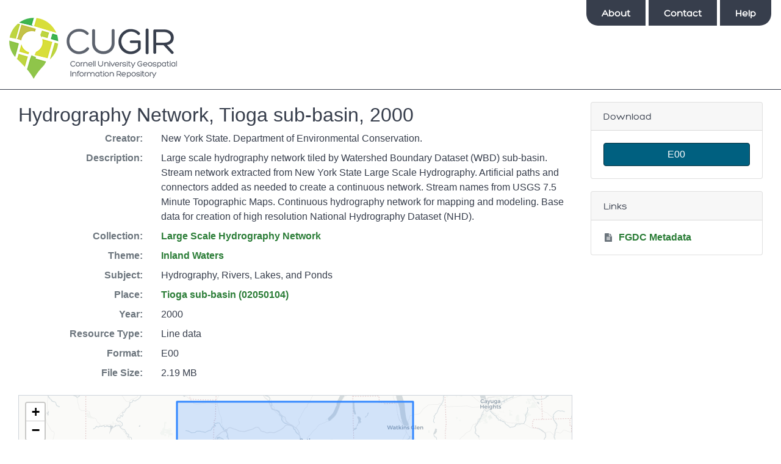

--- FILE ---
content_type: text/html; charset=utf-8
request_url: https://cugir.library.cornell.edu/catalog/cugir-007234
body_size: 3831
content:

<!DOCTYPE html>
<html class="no-js" lang="en">
  <head>
    <meta charset="utf-8">
    <meta http-equiv="Content-Type" content="text/html; charset=utf-8">
    <meta name="viewport" content="width=device-width, initial-scale=1, shrink-to-fit=no">
    <meta name="geoblacklight-version" content="4.4.2">

    <!-- Internet Explorer use the highest version available -->
    <meta http-equiv="X-UA-Compatible" content="IE=edge">

    <title>Hydrography Network, Tioga sub-basin, 2000 - CUGIR</title>
    <script>
      document.querySelector('html').classList.remove('no-js');
    </script>
    <link href="https://cugir.library.cornell.edu/catalog/opensearch.xml" title="CUGIR" type="application/opensearchdescription+xml" rel="search" />
    <link rel="icon" type="image/x-icon" href="/assets/favicon-bbce17288037704e4ad761a7d8b50ccd2cda4f7f806a98b5c6c022c3712b8e43.ico" />
    <link rel="stylesheet" href="/assets/application-22d3494190a0bdfe943fa07735e0755d03617a32ab686935bb4a409fbdac4c08.css" media="all" data-turbo-track="reload" />
    <script src="/assets/application-c25d3b4c71da39240ea3cf44e0a9ba229e4e29b3559bc98e2b708c5bbb0e1f48.js" data-turbo-track="reload"></script>

    

    

    <link rel="preconnect" href="https://fonts.googleapis.com">
    <link rel="preconnect" href="https://fonts.gstatic.com" crossorigin>
    <link rel="stylesheet" href="https://fonts.googleapis.com/css2?family=Open+Sans&amp;display=swap" />

    <meta name="csrf-param" content="authenticity_token" />
<meta name="csrf-token" content="DjbnHQg88DHaWe_oO6WNlj9GiTZFsI8jU4IOS2vp1VWy6kheDr-u_urlKoZDRQzD9N2Xjbb0IQX3Buel9VTTAg" />
    <link rel="alternate" title="xml" type="application/xml" href="https://cugir.library.cornell.edu/catalog/cugir-007234.xml" />
<link rel="alternate" title="dc_xml" type="text/xml" href="https://cugir.library.cornell.edu/catalog/cugir-007234.dc_xml" />
<link rel="alternate" title="oai_dc_xml" type="text/xml" href="https://cugir.library.cornell.edu/catalog/cugir-007234.oai_dc_xml" />

    <!-- Matomo -->
<script>
  var _paq = window._paq = window._paq || [];
  /* tracker methods like "setCustomDimension" should be called before "trackPageView" */
  _paq.push(['trackPageView']);
  _paq.push(['enableLinkTracking']);
  (function() {
    var u="https://webstats.library.cornell.edu/";
    _paq.push(['setTrackerUrl', u+'matomo.php']);
    _paq.push(['setSiteId', "71"]);
    var d=document, g=d.createElement('script'), s=d.getElementsByTagName('script')[0];
    g.async=true; g.src=u+'matomo.js'; s.parentNode.insertBefore(g,s);
  })();
</script>
<!-- End Matomo Code -->

    <!-- START kek245 - SiteImprove Usability Code -->
<script type="text/javascript">
  /*<![CDATA[*/
  (function() {
      var sz = document.createElement('script'); sz.type = 'text/javascript'; sz.async = true;
      sz.src = '//siteimproveanalytics.com/js/siteanalyze_6120104.js';
      var s = document.getElementsByTagName('script')[0]; s.parentNode.insertBefore(sz, s);
  })();
  /*]]>*/
</script>
<!-- END kek245 - SiteImprove Usability Code -->

  </head>
  <body class="blacklight-catalog blacklight-catalog-show">
    <nav id="skip-link" role="navigation" aria-label="Skip links">
      <a class="element-invisible element-focusable rounded-bottom py-2 px-3" data-turbolinks="false" href="#search_field">Skip to search</a>
      <a class="element-invisible element-focusable rounded-bottom py-2 px-3" data-turbolinks="false" href="#main-container">Skip to main content</a>
      
    </nav>
    <nav id="header-navbar" class="navbar navbar-light navbar-expand-md navbar-static-top">
  <div>
    <a class="navbar-brand" href="/">CUGIR</a>
  </div>
  <button class="navbar-toggler" type="button" data-toggle="collapse" data-target="#navbarNav" aria-controls="navbarNav" aria-expanded="false" aria-label="Toggle navigation">
    <span class="navbar-toggler-icon"></span>
  </button>
  <div class="text-right collapse navbar-collapse" id="navbarNav">
    <div class="navbar-nav row">
      <ul class="nav-primary col-sm-12">
        <li class="nav-item"><a class="nav-link" href="https://cul-it.github.io/cugir-help/about">About</a></li>
        <li class="nav-item"><a class="nav-link" href="https://cornell.libwizard.com/f/cugir-contact-form">Contact</a></li>
        <li class="nav-item"><a class="nav-link" href="https://cul-it.github.io/cugir-help/">Help</a></li>
      </ul>
    </div>
  </div>
</nav>


    <main id="main-container" class="container-fluid" role="main" aria-labelledby="main_content_label">
      <h1 class="sr-only application-heading" id="main_content_label">CUGIR</h1>

      <div class="row">
  <div class="col-md-12">
    <div id="main-flashes" class="">
      <div class="flash_messages">
    
    
    
    
</div>

    </div>
  </div>
</div>


        <div class="row">
    <section class="col-lg-9 show-document">
      <!-- Overrides Blacklight views/catalog/show to move New Search/Back to Search buttons to SearchContextComponent row -->




<div id="document" data-document-id="cugir-007234" itemscope="itemscope" itemtype="http://schema.org/Dataset" class="document">
  
        <div id="doc_cugir-007234">
      <h2>
  <span itemprop="name">Hydrography Network, Tioga sub-basin, 2000</span>
  <span class="icon-missing geoblacklight-none"></span>

</h2>




<dl class="document-metadata dl-invert row">    <dt class="blacklight-dct_creator_sm col-md-3">    Creator:
</dt>
  <dd class="col-md-9 blacklight-dct_creator_sm">    <span itemprop="creator">New York State. Department of Environmental Conservation.</span>
</dd>

    <dt class="blacklight-dct_description_sm col-md-3">    Description:
</dt>
  <dd class="col-md-9 blacklight-dct_description_sm">    <div class="truncate-abstract"><div>Large scale hydrography network tiled by Watershed Boundary Dataset (WBD) sub-basin. Stream network extracted from New York State Large Scale Hydrography. Artificial paths and connectors added as needed to create a continuous network. Stream names from USGS 7.5 Minute Topographic Maps.  Continuous hydrography network for mapping and modeling. Base data for creation of high resolution National Hydrography Dataset (NHD).</div></div>
</dd>

    <dt class="blacklight-cugir_collection_sm col-md-3">    Collection:
</dt>
  <dd class="col-md-9 blacklight-cugir_collection_sm">    <span itemprop="collection"><a href="/?f%5Bcugir_collection_sm%5D%5B%5D=Large+Scale+Hydrography+Network">Large Scale Hydrography Network</a></span>
</dd>

    <dt class="blacklight-dcat_theme_sm col-md-3">    Theme:
</dt>
  <dd class="col-md-9 blacklight-dcat_theme_sm">    <span itemprop="theme"><a href="/?f%5Bdcat_theme_sm%5D%5B%5D=Inland+Waters">Inland Waters</a></span>
</dd>

    <dt class="blacklight-dct_subject_sm col-md-3">    Subject:
</dt>
  <dd class="col-md-9 blacklight-dct_subject_sm">    <span itemprop="keywords">Hydrography</span>, <span itemprop="keywords">Rivers</span>, <span itemprop="keywords">Lakes</span>, and <span itemprop="keywords">Ponds</span>
</dd>

    <dt class="blacklight-dct_spatial_sm col-md-3">    Place:
</dt>
  <dd class="col-md-9 blacklight-dct_spatial_sm">    <span itemprop="spatial"><a href="/?f%5Bdct_spatial_sm%5D%5B%5D=Tioga+sub-basin+%2802050104%29">Tioga sub-basin (02050104)</a></span>
</dd>

    <dt class="blacklight-dct_temporal_sm col-md-3">    Year:
</dt>
  <dd class="col-md-9 blacklight-dct_temporal_sm">    <span itemprop="temporal">2000</span>
</dd>

    <dt class="blacklight-gbl_resourcetype_sm col-md-3">    Resource Type:
</dt>
  <dd class="col-md-9 blacklight-gbl_resourcetype_sm">    <span itemprop="type">Line data</span>
</dd>

    <dt class="blacklight-dct_format_s col-md-3">    Format:
</dt>
  <dd class="col-md-9 blacklight-dct_format_s">    <span itemprop="format">E00</span>
</dd>

    <dt class="blacklight-gbl_filesize_s col-md-3">    File Size:
</dt>
  <dd class="col-md-9 blacklight-gbl_filesize_s">    <span itemprop="file_size">2.19 MB</span>
</dd>

</dl>


<!--
  CUSTOMIZATIONS:
    - Show attribute table/viewer info side by side with viewer
    - Add viewer toggle to switch between viewer endpoints
-->
<div class='row'>
  <div id='viewer-container' class="col-md-12">

      <div id="map" data-map="item" data-protocol="Map" data-url="" data-layer-id="cugir007234" data-map-geom="{&quot;type&quot;:&quot;Polygon&quot;,&quot;coordinates&quot;:[[[-77.897203,42.465294],[-77.897203,41.613733],[-76.835352,41.613733],[-76.835352,42.465294],[-77.897203,42.465294]]]}" data-catalog-path="/catalog" data-available="true" data-basemap="positron" data-leaflet-options="{&quot;MAP&quot;:null,&quot;LAYERS&quot;:{&quot;DETECT_RETINA&quot;:true,&quot;INDEX&quot;:{&quot;DEFAULT&quot;:{&quot;color&quot;:&quot;#7FCDBB&quot;,&quot;weight&quot;:1,&quot;radius&quot;:4},&quot;UNAVAILABLE&quot;:{&quot;color&quot;:&quot;#EDF8B1&quot;,&quot;weight&quot;:1,&quot;radius&quot;:4},&quot;SELECTED&quot;:{&quot;color&quot;:&quot;#2C7FB8&quot;,&quot;weight&quot;:1,&quot;radius&quot;:4},&quot;INFORMATIONBLOCK&quot;:&quot;\u003cdiv class=&#39;col-sm-12 index-map-download-info&#39;\u003eThis is an index map, providing download links to multiple datasets across the map.  Click a feature on the map to get its download link.\u003c/div\u003e&quot;}},&quot;VIEWERS&quot;:{&quot;DYNAMICMAPLAYER&quot;:{&quot;CONTROLS&quot;:[&quot;Opacity&quot;,&quot;Fullscreen&quot;,&quot;Layers&quot;]},&quot;FEATURELAYER&quot;:{&quot;CONTROLS&quot;:[&quot;Opacity&quot;,&quot;Fullscreen&quot;,&quot;Layers&quot;]},&quot;IIIF&quot;:{&quot;CONTROLS&quot;:[&quot;Fullscreen&quot;]},&quot;IMAGEMAPLAYER&quot;:{&quot;CONTROLS&quot;:[&quot;Opacity&quot;,&quot;Fullscreen&quot;,&quot;Layers&quot;]},&quot;INDEXMAP&quot;:{&quot;CONTROLS&quot;:[&quot;Fullscreen&quot;,&quot;Layers&quot;]},&quot;TILEDMAPLAYER&quot;:{&quot;CONTROLS&quot;:[&quot;Opacity&quot;,&quot;Fullscreen&quot;,&quot;Layers&quot;]},&quot;WMS&quot;:{&quot;CONTROLS&quot;:[&quot;Opacity&quot;,&quot;Fullscreen&quot;,&quot;Layers&quot;]}}}"></div>
  </div>

</div>
    </div>

  
</div>


    </section>

    <section class="page-sidebar col-lg-3">
        <!--
Overrides GBL to:
- Remove Web Services standalone button (moved to Tools card)
- Move Tools below Download cards
--->

<div class="sidebar-buttons">
<!--
  CUSTOMIZATIONS:
    - Remove collapsible toggle functionality to always display download links
    - Separate Download and Export sections 
-->

    <div class="downloads-sidebar card">
      <div class="card-header">
        <h2 class="mb-0 h6">Download</h2>
      </div>
      <div class="card-body mt-0 js-download-list">
        
        <a contentUrl="https://cugir-data.s3.amazonaws.com/00/72/34/cugir-007234.zip" class="btn btn-primary download btn-block matomo_download" data-download="trigger" data-download-type="direct" data-download-id="cugir-007234" href="https://cugir-data.s3.amazonaws.com/00/72/34/cugir-007234.zip">E00</a>



      </div>
    </div>
  <div id="download_messages"></div>

</div>

  <div class="card show-tools">
    <div class="card-header">
      <h2 class="mb-0 h6">Links</h2>
    </div>
      <ul class="list-group list-group-flush">
      <li class="list-group-item fgdc_metadata">
        <a id="metadataLink" href="https://cugir-data.s3.amazonaws.com/00/72/34/fgdc.html">FGDC Metadata</a>


</li></ul>
  </div>


<div data-relations="true" data-url="/catalog/cugir-007234"></div>

    </section>
  </div>

    </main>

    <footer>
  <div class="container-fluid">
    <div class="row">
      <div class="col-sm-12">
        &copy;2026 <a href="https://library.cornell.edu">Cornell University Library</a> 
        | <a href="http://www.library.cornell.edu/privacy">Privacy</a> 
        | <a href="https://www.library.cornell.edu/web-accessibility">Web Accessibility Assistance</a>
      </div>
    </div>
  </div>
</footer>

    <div id="blacklight-modal" class="modal fade" tabindex="-1" role="dialog" aria-hidden="true" data-turbo="false">
  <div class="modal-dialog modal-lg" role="document">
    <div class="modal-content">
    </div>
  </div>
</div>

  </body>
</html>
